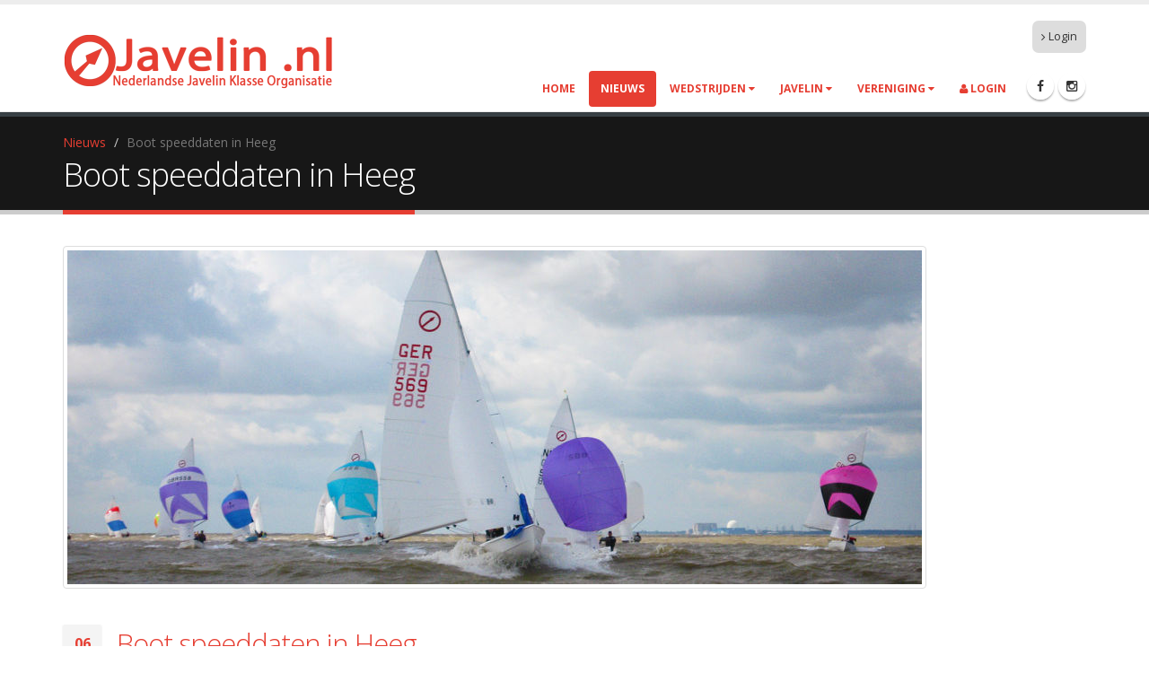

--- FILE ---
content_type: text/html; charset=UTF-8
request_url: https://javelin.nl/nieuws/boot-speeddaten-in-heeg.html
body_size: 3947
content:
<!DOCTYPE html>
<html>
	<head>
	    <base href="https://javelin.nl/" />
	    <meta name="robots" content="index,follow" />
		<meta charset="utf-8">
        <meta http-equiv="X-UA-Compatible" content="IE=edge">	
	    <title>Boot speeddaten in Heeg | Javelin.nl</title>	
        <meta name="author" content="Nederlandse Javelin Klasse Organisatie" />
        <link rel="canonical" href="https://javelin.nl/nieuws/boot-speeddaten-in-heeg.html" />
        <meta name="description" content="Op zaterdag 17 september a.s wordt er door de Stichting Friese Tjottervloot een boot speeddate georganiseerd waar je kennis kan maken met en kunt zeilen in open wedstrijdboten." />
        <meta name="keywords" content="" />
        <meta property="og:title" content="Boot speeddaten in Heeg" />
        <meta property="og:site_name" content="Javelin.nl" />

        <meta property="og:url" content="https://javelin.nl/nieuws/boot-speeddaten-in-heeg.html" />

        <meta property="og:description" content="Op zaterdag 17 september a.s wordt er door de Stichting Friese Tjottervloot een boot speeddate georganiseerd waar je kennis kan maken met en kunt zeilen in open wedstrijdboten." />
        <meta property="og:locale" content="nl_NL" />

<meta property="og:type" content="article" />
        <meta property="og:image" content="https://javelin.nl//images/nieuwsberichten/news.jpg" />
        <meta name="twitter:image" content="https://javelin.nl//images/nieuwsberichten/news.jpg" />
        <meta name="twitter:description" content="Op zaterdag 17 september a.s wordt er door de Stichting Friese Tjottervloot een boot speeddate georganiseerd waar je kennis kan maken met en kunt zeilen in open wedstrijdboten." />
        <meta property="article:published_time" content="2016-09-06 19:07:00" />
        <meta property="article:modified_time" content="2016-09-06 19:08:38" />
	

    <meta name="twitter:card" content="summary">
    <meta name="twitter:url" content="https://javelin.nl/nieuws/boot-speeddaten-in-heeg.html">
    <meta name="twitter:title" content="Boot speeddaten in Heeg">
	<link rel="shortcut icon" href="/favicon.ico" type="image/x-icon" />
    <link rel="apple-touch-icon" sizes="57x57" href="/apple-icon-57x57.png">
    <link rel="apple-touch-icon" sizes="60x60" href="/apple-icon-60x60.png">
    <link rel="apple-touch-icon" sizes="72x72" href="/apple-icon-72x72.png">
    <link rel="apple-touch-icon" sizes="76x76" href="/apple-icon-76x76.png">
    <link rel="apple-touch-icon" sizes="114x114" href="/apple-icon-114x114.png">
    <link rel="apple-touch-icon" sizes="120x120" href="/apple-icon-120x120.png">
    <link rel="apple-touch-icon" sizes="144x144" href="/apple-icon-144x144.png">
    <link rel="apple-touch-icon" sizes="152x152" href="/apple-icon-152x152.png">
    <link rel="apple-touch-icon" sizes="180x180" href="/apple-icon-180x180.png">
    <link rel="icon" type="image/png" sizes="192x192"  href="/android-icon-192x192.png">
    <link rel="icon" type="image/png" sizes="32x32" href="/favicon-32x32.png">
    <link rel="icon" type="image/png" sizes="96x96" href="/favicon-96x96.png">
    <link rel="icon" type="image/png" sizes="16x16" href="/favicon-16x16.png">
    <link rel="manifest" href="/manifest.json">
    <meta name="msapplication-TileColor" content="#ffffff">
    <meta name="msapplication-TileImage" content="/ms-icon-144x144.png">
    <meta name="theme-color" content="#ffffff">
	<meta name="viewport" content="width=device-width, initial-scale=1.0">
	<link href="//fonts.googleapis.com/css?family=Open+Sans:300,400,600,700,800%7CShadows+Into+Light" rel="stylesheet" type="text/css">


<link rel="stylesheet" type="text/css" href="/vendor/fontawesome/css/font-awesome.css">
<link rel="stylesheet" href="assets/minifyx/css/styles_p1b9247121c.css" type="text/css"/>

<!-- Global site tag (gtag.js) - Google Analytics -->
<script async src="https://www.googletagmanager.com/gtag/js?id=G-G51EBRQS24"></script>
<script>
  window.dataLayer = window.dataLayer || [];
  function gtag(){dataLayer.push(arguments);}
  gtag('js', new Date());

  gtag('config', 'G-G51EBRQS24');
</script>


	</head>
	<body>
		<div class="body">
			<header id="header" data-plugin-options="{'stickyEnabled': true, 'stickyEnableOnBoxed': true, 'stickyEnableOnMobile': false, 'stickyStartAt': 70, 'stickyChangeLogo': false }">
			
				<div class="header-body">
					<div class="header-container container">
						<div class="header-row">
							<div class="header-column">
								<div class="header-logo">
									<a href="https://javelin.nl/">
								        <img class="logo-grt" alt="Javelin.nl" width="300" height="62" data-sticky-width="200" data-sticky-height="41" data-sticky-top="40" src="/afb/javelin-njko-logo.png">
									    <img class="logo-std" alt="Javelin.nl" width="200" height="42" data-sticky-width="150" data-sticky-height="31" src="/afb/javelin-njko-logo.png">
									</a>
								</div>
							</div>
							<div class="header-column header-column-valign-top">

								<nav class="header-nav-top">
									<ul class="nav nav-pills" style="background-color:#ddd; border-radius:7px;">

<li class="hidden-xs">
                                            <a href="https://javelin.nl/login.html"><i class="fa fa-angle-right"></i>Login</a>
										</li>
									</ul>
								</nav>
							</div>
						</div>
					</div>
					<div class="header-container container header-nav header-nav-push-top">
						<button class="btn header-btn-collapse-nav" data-toggle="collapse" data-target=".header-nav-main">
							<i class="fa fa-bars"></i>
						</button>
						<ul class="header-social-icons social-icons hidden-xs">
							<li class="social-icons-facebook"><a href="https://www.facebook.com/groups/javelin.nl/" target="_blank" title="Facebook"><i class="fa fa-facebook"></i></a></li>
							<li class="social-icons-twitter"><a href="https://www.instagram.com/javelin_sailing_nl/" target="_blank" title="Instagram"><i class="fa fa-instagram"></i></a></li>
						</ul>
						<div class="header-nav-main header-nav-main-effect-1 header-nav-main-sub-effect-1 collapse">
							<nav>
<ul class="nav nav-pills" id="mainNav"><li  class="first"><a href="https://javelin.nl/">Home</a></li><li class="active"><a href="https://javelin.nl/nieuws/">Nieuws</a></li><li class="dropdown">
<a class="dropdown-toggle" href="wedstrijden/overzicht/2025.html">Wedstrijden									</a> <ul class="dropdown-menu"><li  class="first"><a href="wedstrijden/overzicht/2025.html">Overzicht wedstrijden</a></li><li ><a href="wedstrijden/uitslagen/2025.html">Uitslagen</a></li><li ><a href="wedstrijden/jaarbekers/2025.html">Jaarbekers</a></li><li  class="last"><a href="wedstrijden/runner-up-cups/2017.html">Runner-Up Cups</a></li></ul>
</li><li class="dropdown">
<a class="dropdown-toggle" href="https://javelin.nl/javelin/de-javelin.html">Javelin									</a> <ul class="dropdown-menu"><li  class="first"><a href="https://javelin.nl/javelin/de-javelin.html">Over de Javelin</a></li><li ><a href="https://javelin.nl/javelin/fotoalbums/">Javelin Fotos</a></li><li ><a href="https://javelin.nl/javelin/javelin-register/">Javelin Register</a></li><li  class="last"><a href="https://javelin.nl/javelin/klasse-regels.html">Javelin Klasse Regels</a></li></ul>
</li><li class="dropdown">
<a class="dropdown-toggle" href="https://javelin.nl/njko/wat-is-de-njko.html">Vereniging									</a> <ul class="dropdown-menu"><li  class="first"><a href="https://javelin.nl/njko/wat-is-de-njko.html">Wat is de NJKO</a></li><li ><a href="https://javelin.nl/njko/bestuur.html">het NJKO bestuur</a></li><li ><a href="https://javelin.nl/njko/flitsen/2007.html">Javelin Flitsen</a></li><li ><a href="https://javelin.nl/njko/lid-worden.html">Lid worden</a></li><li  class="last"><a href="https://javelin.nl/njko/contact-opnemen.html">Contact opnemen</a></li></ul>
</li>
<li >
                                            <a href="https://javelin.nl/login.html"><i class="fa fa-user"></i> Login</a>
										</li>
</ul>
							</nav>
						</div>
					</div>
				</div>
			</header>
			<div role="main" class="main">

				<section class="page-header">
					<div class="container">
						<div class="row">
							<div class="col-md-12">
							     <ol class="breadcrumb"><li class="breadcrumb-item"><a href="https://javelin.nl/nieuws/">Nieuws</a></li>
<li class="breadcrumb-item active">Boot speeddaten in Heeg</li></ol>
								<h1>Boot speeddaten in Heeg</h1>
							</div>
						</div>
					</div>
				</section>
	<div class="container">

					<div class="row">
						<div class="col-md-12">
							<div class="blog-posts single-post">

								<article class="post post-large blog-single-post">
									<div class="post-image">
									<img class="img-thumbnail img-responsive img-rounded mb-xl"  data-plugin-lazyload data-plugin-options='{"effect" : "fadeIn"}' data-original="/assets/components/phpthumbof/cache/news.119c6f090a013ff5632f0689347af7d2.jpg" alt="Boot speeddaten in Heeg">
									</div>

									<div class="post-date">
										<span class="day">06</span>
										<span class="month">sep</span>
									</div>

									<div class="post-content">

										<h2 class="text-color-primary">Boot speeddaten in Heeg</h2>
										<div class="post-meta">
											<span><i class="fa fa-user"></i> door <span class="text-color-primary">Wardo NED582</span> </span>
											
											
										</div>
                                        
										<p><p>Op zaterdag 17 september a.s wordt er door de Stichting Friese Tjottervloot een boot speeddate georganiseerd waar je kennis kan maken met en kunt zeilen in open wedstrijdboten. Ook de JAVELIN is van de partij met 2 van de nieuwste boten. Dus grijp die kans en kom naar Heeg.</p><p>Locatie It SylHus, Pharshoeke 101, Heeg</p><p>Zaterdag 17 september van 10:00 tot 18:00</p><p>Kijk ook op <a href="http://www.friesetjottervloot.nl/boatspeeddatedag-17-september/">http://www.friesetjottervloot.nl/boatspeeddatedag-...</a> voor meer informatie </p><p>We zien je graag, tot dan.</p><p>Bestuur Nederlandse Javelin Klasse Organisatie</p><p>Arent en Wardo</p></p>






									</div>
								</article>
								<hr class="tall">
<style>
    .flex{display:flex;
        justify-content: center;
        margin: 0 auto;
        gap: 2em;
    }
</style>
<div class="row"><div class="flex"><a class="btn btn-lg btn-primary" href="nieuws/2016/boot-holland-en-de-hiswa.html">Vorige</a><a class="btn btn-lg btn-primary" href="nieuws/">Nieuwsberichten</a><a class="btn btn-lg btn-primary" href="nieuws/algemene-ledenvergadering.html">Volgende</a></div></div>
							</div>
						</div>
					</div>

				</div>
			</div>

			<footer id="footer">
				<div class="container">
					<div class="row">
						<div class="footer-ribbon">
							<span>Nederlandse Javelin Klasse Organisatie</span>
					    </div>







                         

			            <div class="col-md-5">
					        <div class="contact-details">
							    
							    <ul class="contact">
							        <li><p><i class="fa fa-map-marker"></i> <strong>Postadres:</strong> Zuidereinde 74B, 1343KJ, s Graveland</p></li>
	                                <li><p><i class="fa fa-envelope"></i> <strong>Secretariaat:</strong> <a href="&#109;&#x61;&#x69;&#108;&#x74;o&#x3a;&#115;&#x65;&#99;&#116;&#114;&#x65;&#x74;&#97;&#x72;&#x69;&#115;&#x40;&#x6a;&#97;&#x76;&#101;&#x6c;&#105;&#x6e;&#46;&#110;&#x6c;">&#x73;&#101;&#x63;&#114;&#x65;&#116;&#97;&#114;&#x69;&#115;&#x40;&#x6a;&#x61;&#x76;e&#x6c;&#105;&#110;&#46;&#110;l</a></p></li>
	                                <li><p><i class="fa fa-envelope"></i> <strong>Wedstrijdsecr.:</strong> <a href="&#x6d;&#x61;&#x69;&#108;&#x74;&#x6f;&#x3a;&#x77;&#x65;&#x64;&#x73;&#116;&#x72;&#x69;&#106;&#100;@&#x6a;&#x61;&#x76;&#101;&#108;&#105;&#110;&#x2e;&#x6e;&#x6c;">&#119;&#x65;&#100;&#x73;&#x74;&#x72;&#105;&#x6a;&#100;&#x40;&#x6a;&#97;&#118;&#x65;&#108;&#x69;&#110;&#46;&#x6e;&#108;</a></p></li>
	                                <li><p><i class="fa fa-money"></i> <strong>Lidmaatschap:</strong> 25,- per jaar</p></li>
                                    <li><p><i class="fa fa-envelope"></i> <strong>IBAN:</strong> NL45 RABO 0111 8425 73</p></li>
								</ul>
								
	                        </div>
	                    </div>
	                    <div class="col-md-2">
	                        <h4>Javelin</h4>
	                        <ul class=""><li class="first"><a href="https://javelin.nl/javelin/de-javelin.html" >Over de Javelin</a></li><li><a href="https://javelin.nl/javelin/fotoalbums/" >Javelin Fotos</a></li><li><a href="https://javelin.nl/javelin/javelin-register/" >Javelin Register</a></li><li class="last"><a href="https://javelin.nl/javelin/klasse-regels.html" >Javelin Klasse Regels</a></li></ul>
	                   </div>
	                   <div class="col-md-2">
	                       	<h4>Vereniging</h4>
	                        <ul class=""><li class="first"><a href="https://javelin.nl/njko/wat-is-de-njko.html" >Wat is de NJKO</a></li><li><a href="https://javelin.nl/njko/bestuur.html" >het NJKO bestuur</a></li><li><a href="https://javelin.nl/njko/flitsen/2007.html" >Javelin Flitsen</a></li><li><a href="https://javelin.nl/njko/lid-worden.html" >Lid worden</a></li><li class="last"><a href="https://javelin.nl/njko/contact-opnemen.html" >Contact opnemen</a></li></ul>     
	                    </div>
						<div class="col-md-3">
						    <h4>Wedstrijden</h4>
	                        <ul class=""><li class="first"><a href="wedstrijden/overzicht/2025.html" >Overzicht wedstrijden</a></li><li><a href="wedstrijden/uitslagen/2025.html" >Uitslagen</a></li><li><a href="wedstrijden/jaarbekers/2025.html" >Jaarbekers</a></li><li class="last"><a href="wedstrijden/runner-up-cups/2017.html" >Runner-Up Cups</a></li></ul>     
						    
					        <h4>Ook op internet</h4>
			                <ul class="social-icons">
                                <li class="social-icons-javuk"><a data-plugin-tooltip data-toggle="tooltip" data-placement="bottom" title="Javelin GBR" href="https://www.javelinuk.org/" title="Javelin GBR" target="_blank"><img src="afb/javlogo-20x20.png" alt="Javelin GBR" /></a></li>
                                <li class="social-icons-javde"><a data-plugin-tooltip data-toggle="tooltip" data-placement="bottom" title="Javelin DE" href="https://www.segel.de/javelin" title="Javelin GER" target="_blank"><img src="afb/javlogo-20x20.png" alt="Javelin GER" /></a></li>
	                            <li class="social-icons-facebook"><a data-plugin-tooltip data-toggle="tooltip" data-placement="bottom" title="Facebook" href="https://www.facebook.com/groups/javelin.nl/" target="_blank" title="Facebook"><i class="fa fa-facebook"></i></a></li>
	                            <li class="social-icons-twitter"><a data-plugin-tooltip data-toggle="tooltip" data-placement="bottom" title="Instagram" href="https://www.instagram.com/javelin_sailing_nl/" target="_blank" title="Instagram"><i class="fa fa-instagram"></i></a></li>
						    </ul>
					    </div>
                    </div>
				</div>
				<div class="footer-copyright">
					<div class="container">
						<div class="row">
							<div class="col-md-2">
								<a href="https://javelin.nl/" class="logo">
									<img alt="Javelin.nl" class="img-responsive" src="/afb/javelin-njko-logo.png">
								</a>
							</div>
							<div class="col-md-6">
								<p>Copyright &copy; 2012-2024  &bull;  Nederlandse Javelin Klasse Organisatie  &bull;  All rights reserved</p>
			                    <p class="developed_by">Ontwikkeld door: <a href="https://m-int.nl/">M-int</a></p>
							</div>
							<div class="col-md-4">
								<nav id="sub-menu">
									<ul>
										<li><a href="https://javelin.nl/javelin/klasse-regels.html">Klasseregels</a></li>
										<li><a href="https://javelin.nl/sitemap.xml">Sitemap</a></li>
										<li><a href="https://javelin.nl/njko/contact-opnemen.html">Contact</a></li>
									</ul>
								</nav>
							</div>
						</div>
					</div>
				</div>
			</footer>
		</div>


<script src="assets/minifyx/js/scripts_p60f0a71924.js"></script>
		
		









<script src="https://apis.google.com/js/platform.js" async defer>
  {lang: 'nl'}
</script>
	</body>
</html>
